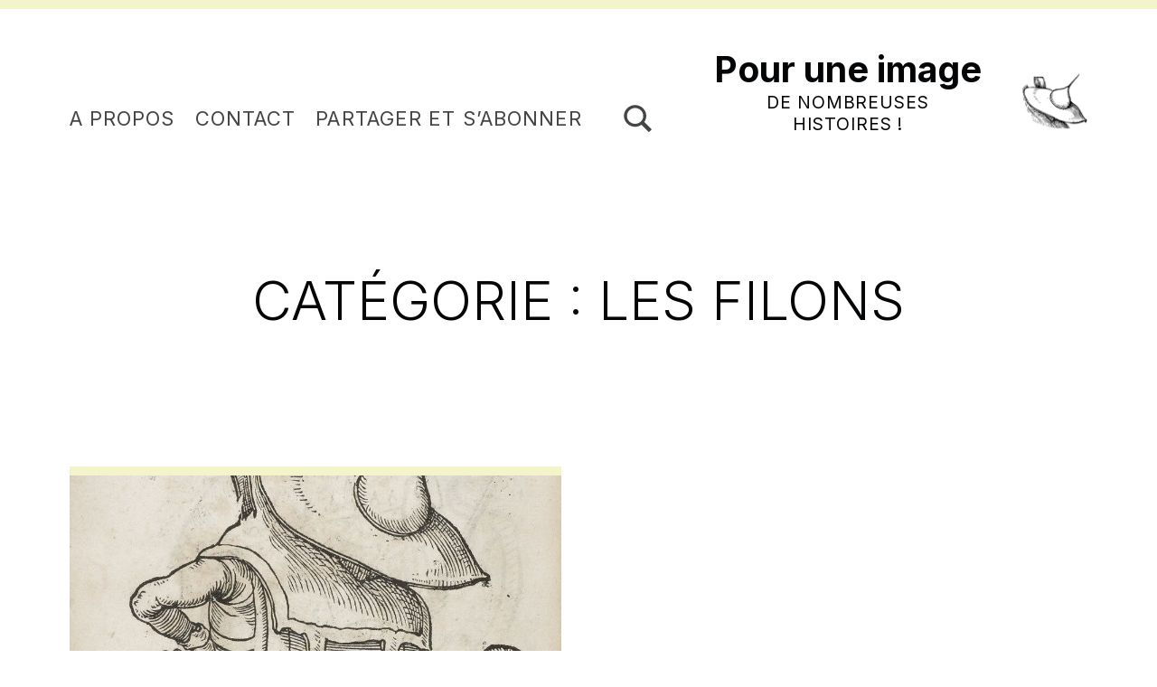

--- FILE ---
content_type: text/html; charset=UTF-8
request_url: https://pouruneimage.fr/category/les-filons/
body_size: 13866
content:
<!DOCTYPE html>
<html lang="fr-FR">


<head>


<meta charset="UTF-8">
<meta name="viewport" content="width=device-width, initial-scale=1">
<link rel="profile" href="http://gmpg.org/xfn/11">
<style id="jetpack-boost-critical-css">@media all{ul{box-sizing:border-box}.entry-content{counter-reset:footnotes}:root{--wp--preset--font-size--normal:16px;--wp--preset--font-size--huge:42px}.screen-reader-text{border:0;clip-path:inset(50%);height:1px;margin:-1px;overflow:hidden;padding:0;position:absolute;width:1px;word-wrap:normal!important}:where(figure){margin:0 0 1em}}@media screen{.site-content{position:relative;padding-left:var(--body_padding);padding-right:var(--body_padding);z-index:1}.no-js .site-content{overflow-x:hidden}.content-area{max-width:var(--layout_width_content);padding:var(--content_padding) 0;margin:0 auto}.site-main{max-width:var(--layout_width_entry_content);margin:0 auto}.archive .site-main{max-width:none}.entry-media img{width:100%}.entry-header a{color:inherit}.entry-title{text-transform:uppercase}.entry-meta{font-size:var(--typography_font_size_s_em);text-transform:uppercase;letter-spacing:var(--letter_spacing)}.entry-meta a{color:inherit;text-decoration:none}.entry-meta-item{margin:.25em 0}.entry-meta-item:not(:first-child):before{content:"•";display:inline-block;margin:0 .5em}.entry-meta .svg-icon{position:relative;width:1.382em;top:-.15em;margin-right:.25em;vertical-align:middle;fill:var(--color_accent)}.entry-date,.entry-meta .author{white-space:nowrap}.entry-date .label-updated,.entry-date .updated{display:none}.entry-summary{word-wrap:break-word}.page-header{width:calc(100vw - var(--scrollbar_width));padding:0 var(--body_padding);margin-left:calc(50% - 50vw + var(--scrollbar_width)/ 2);margin-bottom:var(--content_padding)}@media (min-width:1280px){.page-header{margin-top:-6vh}}.page-header-content{margin-left:auto;margin-right:auto}.page-header .page-header-content{max-width:var(--layout_width_content)}.page-header-text:not(.has-page-summary){max-width:calc(.618*var(--layout_width_content));margin-left:auto;margin-right:auto;text-align:center}@media (min-width:1280px){.page-header-text{display:-webkit-box;display:-ms-flexbox;display:flex;-ms-flex-wrap:wrap;flex-wrap:wrap;-webkit-box-pack:justify;-ms-flex-pack:justify;justify-content:space-between}.page-header .page-title{-webkit-box-flex:1;-ms-flex:1;flex:1}.page-header .page-title{max-width:calc(.618*var(--layout_width_content));margin-bottom:0}}.posts{display:-webkit-box;display:-ms-flexbox;display:flex;-ms-flex-wrap:wrap;flex-wrap:wrap;-webkit-box-align:start;-ms-flex-align:start;align-items:flex-start;width:calc(100% + var(--posts_list_gap));margin:calc(var(--posts_list_gap)/2*-1)}.posts .entry{display:-webkit-box;display:-ms-flexbox;display:flex;-webkit-box-orient:vertical;-webkit-box-direction:normal;-ms-flex-direction:column;flex-direction:column;width:calc(100% - var(--posts_list_gap));padding:var(--posts_list_entry_padding_vertical) var(--posts_list_entry_padding_horizontal);margin:calc(var(--posts_list_gap)/2);background:var(--color_body_background);border-top:var(--border_decorative_width) solid var(--color_border_decorative)}@media (min-width:880px){.posts .entry{width:calc(50% - var(--posts_list_gap));max-width:calc(50% - var(--posts_list_gap))}}.posts .entry>*{margin-top:1rem;margin-bottom:1rem}.posts .entry>:first-child{margin-top:0}.posts .entry>:last-child{margin-bottom:0}.site .posts .entry-media{-webkit-box-ordinal-group:-9;-ms-flex-order:-10;order:-10;margin-top:calc(-1*var(--posts_list_entry_padding_vertical));margin-left:calc(-1*var(--posts_list_entry_padding_horizontal));margin-right:calc(-1*var(--posts_list_entry_padding_horizontal))}.posts .entry-header{margin-bottom:2rem}.posts .entry-title{font-size:calc(var(--typography_heading_size_posts)*1em)}.posts .entry-content{margin-top:0}.posts .entry-meta{margin-top:-2rem;margin-bottom:2rem;opacity:.75}.posts .entry-meta .svg-icon{display:none}.link-more{font-weight:700}.entry-summary+.link-more-container{padding-top:1em}.pagination a span{display:inline-block}.page-numbers,.pagination a:not(.next):not(.prev),.pagination span{display:none;min-width:2.5em;margin:.25em;font-size:.75em;text-align:center;text-decoration:none;vertical-align:top}@media (min-width:672px){.page-numbers,.pagination a:not(.next):not(.prev),.pagination span{display:inline-block}}.page-numbers.dots,.pagination span.dots{width:auto}.page-numbers.current,.pagination span.current{font-weight:700}.entry-meta-item:not(.comments-link) .entry-meta-description,body:not(.group-blog) .entry-meta .byline{clip:rect(1px,1px,1px,1px);clip-path:inset(50%);position:absolute!important;width:1px;height:1px;line-height:1px;overflow:hidden;word-wrap:normal!important}.content-area:after,.entry-content:after{content:"";clear:both;display:table;table-layout:fixed}}@media screen{:root{--zero:0.001px;--scrollbar_width:var(--zero)}:root{--custom_logo_height:100px;--background_color:#ffffff;--color_border_decorative:#f5df4d;--color_body_background:var(--background_color);--color_body_text:#434547;--color_body_headings:#030507;--color_body_border:rgba(67,69,71,var(--border_opacity));--color_accent:#6340a7;--color_button_background:#f5df4d;--color_button_text:#030507;--color_header_background:transparent;--color_header_text:var(--color_body_text);--color_navigation_background:#f5df4d;--color_navigation_text:#030507;--layout_width_content:1400px;--layout_width_entry_content:640px;--typography_size_html:19px;--typography_size_header:16px;--typography_font_global:Inter,sans-serif;--typography_font_headings:Inter,sans-serif;--typography_font_site_title:Inter,sans-serif;--color_palette_1:#f5df4d;--color_palette_2:#030507;--color_palette_3:#ffffff}:root{--wp--style--color--link:var(--color_accent);--wp--preset--color--accent:var(--color_accent);--wp--preset--color--palette-1:var(--color_palette_1);--wp--preset--color--palette-2:var(--color_palette_2);--wp--preset--color--palette-3:var(--color_palette_3)}:root{--typography_ratio:1.333;--typography_font_size_base:16px;--typography_ratio_pow_-1:calc(1/var(--typography_ratio));--typography_ratio_pow_2:calc(var(--typography_ratio)*var(--typography_ratio));--typography_ratio_pow_3:calc(var(--typography_ratio_pow_2)*var(--typography_ratio));--typography_ratio_pow_4:calc(var(--typography_ratio_pow_3)*var(--typography_ratio));--typography_ratio_pow_5:calc(var(--typography_ratio_pow_4)*var(--typography_ratio));--responsive_scale:.75;--typography_font_size_s:var(--typography_ratio_pow_-1);--typography_font_size_xl:var(--typography_ratio_pow_2);--typography_font_size_xxl:var(--typography_ratio_pow_3);--typography_font_size_xxxl:var(--typography_ratio_pow_4);--typography_font_size_xxxxl:var(--typography_ratio_pow_5);--typography_font_size_s_em:calc(var(--typography_font_size_s)*1em);--typography_heading_size_3:calc(var(--responsive_scale)*var(--typography_font_size_xl));--typography_heading_size_2:calc(var(--responsive_scale)*var(--typography_font_size_xxl));--typography_heading_size_1:calc(var(--responsive_scale)*var(--typography_font_size_xxxl));--typography_heading_size_2_em:calc(var(--typography_heading_size_2)*1em);--typography_heading_size_1_em:calc(var(--typography_heading_size_1)*1em);--typography_heading_size_posts:var(--typography_heading_size_3);--typography_line_height:1.5;--typography_line_height_headings:0.382}@media (min-width:1280px){:root{--typography_font_size_base:var(--typography_size_html)}}@media (min-width:672px){:root{--responsive_scale:.875}}@media (min-width:880px){:root{--responsive_scale:1}}@media (min-width:1600px){:root{--typography_heading_size_1:calc(var(--responsive_scale)*var(--typography_font_size_xxxxl))}}@media (min-width:880px){:root{--typography_line_height:1.618}}:root{--white_space:90px;--body_padding:1rem;--content_padding:var(--white_space);--heading_space:calc(var(--white_space)/2);--gap:calc(var(--typography_font_size_base)*var(--typography_line_height));--posts_list_gap:1em;--posts_list_entry_padding_horizontal:1.5em;--posts_list_entry_padding_vertical:2em;--letter_spacing:.05em;--max_width_header_content:var(--layout_width_content);--border_decorative_width:10px}@media (min-width:880px){:root{--white_space:120px}}@media (min-width:1280px){:root{--white_space:150px}}@media (min-width:500px){:root{--body_padding:6vw}}@media (min-width:1280px){:root{--posts_list_gap:2em}}@media (min-width:1280px){:root{--posts_list_entry_padding_horizontal:2em}}@media (min-width:1600px) and (min-height:640px){:root{--posts_list_entry_padding_horizontal:6vh;--posts_list_entry_padding_vertical:6vh}}:root{--border_opacity:.2}body{margin:0}button,input{font-family:inherit;font-size:100%;line-height:1.15;margin:0}[type=submit],button{-webkit-appearance:button}html{-webkit-box-sizing:border-box;box-sizing:border-box;overflow-y:scroll;scroll-behavior:smooth}@media (prefers-reduced-motion:reduce){html{scroll-behavior:auto}}*{border-color:inherit}*{-webkit-box-sizing:inherit;box-sizing:inherit}html{font-family:var(--typography_font_global);font-size:var(--typography_font_size_base);line-height:var(--typography_line_height)}.site-title{font-family:var(--typography_font_site_title)}h1,h2{clear:both;margin-top:0;margin-bottom:var(--gap);font-family:var(--typography_font_headings);font-weight:700;word-wrap:break-word;color:var(--color_body_headings)}h1:last-child,h2:last-child{margin-bottom:0}h1,h2{font-weight:300}h1{text-transform:uppercase}h2,h2[class]{margin-top:var(--heading_space)}h2:first-child,h2[class]:first-child{margin-top:0}h1{font-size:var(--typography_heading_size_1_em);line-height:calc(1 + var(--typography_line_height_headings)/var(--typography_heading_size_1)/var(--responsive_scale))}h2{font-size:var(--typography_heading_size_2_em);line-height:calc(1 + var(--typography_line_height_headings)/var(--typography_heading_size_2)/var(--responsive_scale))}figure,form,p,ul{margin-top:0;margin-bottom:var(--gap)}figure:last-child,form:last-child,p:last-child,ul:last-child{margin-bottom:0}html{border-top:var(--border_decorative_width) solid;border-bottom:var(--border_decorative_width) solid;border-color:var(--color_border_decorative)}body{background:var(--color_body_background);color:var(--color_body_text);border-color:var(--color_body_border)}img{max-width:100%;vertical-align:middle}figure{margin:0}img{height:auto;font-style:italic}a{overflow-wrap:break-word;word-wrap:break-word;text-decoration-thickness:1px;text-underline-offset:0.15em;color:var(--wp--style--color--link)}h2 a{text-decoration:none;text-underline-offset:0.15em;color:inherit}ul{padding:0}ul{margin-left:1.618em}ul{list-style:disc}.svg-icon{fill:currentColor}[name=top]{position:absolute;top:-99em}.screen-reader-text{padding:0;margin:-1px;border:0}.menu-skip-links ul{position:absolute;left:0;top:0;padding:0;margin:0;list-style:none}.menu-skip-links li{white-space:nowrap}.skip-link{background:#000;color:#fff}form{max-width:100%}button,input{max-width:100%;padding:.618em 1em;line-height:inherit;font-size:1em;font-family:inherit;text-transform:inherit;letter-spacing:inherit;background:0 0;color:inherit;border:1px solid transparent;border-bottom-color:currentColor;border-radius:0;vertical-align:baseline}label{display:inline-block;padding-bottom:.5em}.page-numbers:not(.current):not(.dots),[type=submit],button{display:inline-block;padding:1.0665856em 0;font-family:var(--typography_font_global);font-size:.75em;font-weight:700;line-height:1.6666666667;text-transform:uppercase;text-decoration:none;text-align:center;letter-spacing:var(--letter_spacing);background:var(--color_button_background);color:var(--color_button_text);border:0 solid transparent;border-left-width:2em;border-right-width:2em;border-radius:0}.page-numbers:not(.current):not(.dots):not(.has-text-color),[type=submit]:not(.has-text-color),button:not(.has-text-color){color:var(--color_button_text)}.search-form,form[role=search]{display:-webkit-box;display:-ms-flexbox;display:flex;-webkit-box-align:center;-ms-flex-align:center;align-items:center;position:relative;margin:0}.search-form .search-field,.search-form [type=search],form[role=search] .search-field,form[role=search] [type=search]{width:100%;min-width:100px;margin:0}.search-form .search-submit,.search-form [type=submit],form[role=search] .search-submit,form[role=search] [type=submit]{padding-left:1em;padding-right:1em;margin-left:.25em}.search-form>label:not([for]),form[role=search]>label:not([for]){-webkit-box-flex:1;-ms-flex:1 1 auto;flex:1 1 auto;padding:0}.modal-search-container [type=submit]{padding-left:2em;padding-right:2em;color:inherit;border:1px solid}.modal-search-container [type=submit]{background:0 0}.modal-search-container:not(.toggled) .modal-search-close,.modal-search-container:not(.toggled) form,.no-js:not(.is-amp) .modal-search-container{display:none}.modal-search-toggle{padding:.5em 1em;font-size:1em}@media (min-width:1280px){.modal-search-toggle{padding-top:6vh;padding-bottom:6vh;line-height:1.25}}body .modal-search-toggle{background:0 0;color:inherit;border:0;-webkit-box-shadow:none;box-shadow:none}.modal-search-toggle .svg-icon{width:auto;height:1.618em;vertical-align:middle}.site-header{position:relative;background:var(--color_header_background);color:var(--color_header_text);z-index:998}@media (min-width:1280px){.site-header{font-size:var(--typography_size_header)}}.site-header-section{position:relative;padding:0 var(--body_padding)}.site-header-content{display:-webkit-box;display:-ms-flexbox;display:flex;-webkit-box-align:end;-ms-flex-align:end;align-items:flex-end;min-width:240px;max-width:var(--max_width_header_content);margin-left:auto;margin-right:auto}@media (max-width:671px){.site-header-content{-ms-flex-wrap:wrap;flex-wrap:wrap}}.site-header-content>:last-child{margin-left:auto}.has-site-title-last .site-header-content>:last-child{margin-left:0}.site-header a{color:inherit}@media (max-width:1279px){.site-header-content{-webkit-box-align:center;-ms-flex-align:center;align-items:center;padding-top:1em;padding-bottom:1em}}.site-branding{display:-webkit-box;display:-ms-flexbox;display:flex;-webkit-box-align:end;-ms-flex-align:end;align-items:flex-end;padding:0;margin-right:6vmin;color:var(--color_body_headings)}@media (min-width:1280px){.site-branding{max-width:50%;padding-top:6vh;padding-bottom:6vh}}@media (min-width:1600px){.site-branding{max-width:38.2%}}.has-site-title-last .site-branding{-webkit-box-ordinal-group:11;-ms-flex-order:10;order:10;margin-left:auto;margin-right:0}.site-branding-text{line-height:1.25}.has-site-title-last .site-branding-text{text-align:center}@media (max-width:671px){.wp-custom-logo .site-branding-text{clip:rect(1px,1px,1px,1px);clip-path:inset(50%);position:absolute!important;width:1px;height:1px;line-height:1px;overflow:hidden;word-wrap:normal!important}}.site-branding a{text-decoration:none}.site .site-branding a{color:inherit}.site-title{display:inline-block;margin-bottom:0;font-size:1.15em;font-weight:700;color:inherit;white-space:nowrap;vertical-align:top}@media (min-width:672px){.site-title{font-size:1.333em}}@media (min-width:880px){.site-title{font-size:1.777em}}@media (min-width:1600px){.site-title{font-size:2.369em}}.site-description{display:none;font-size:.875em;text-transform:uppercase;letter-spacing:var(--letter_spacing)}@media (min-width:672px){.site-description{display:block}}.custom-logo{width:auto;max-height:var(--custom_logo_height)}@media (max-width:1279px){.custom-logo{margin-right:0}}@media (max-width:671px){.custom-logo{max-width:33vw;max-height:3em}}@media (max-width:879px){.custom-logo{max-height:4em}}.custom-logo-link{display:inline-block}.custom-logo-link+.site-branding-text{margin-left:2em;margin-right:2em}.has-site-title-last .custom-logo-link{-webkit-box-ordinal-group:11;-ms-flex-order:10;order:10}.menu a{text-decoration:none}.main-navigation ul{margin:0;list-style:none}.main-navigation a{display:block;padding:.25em 0;text-decoration:none;white-space:nowrap}.menu-primary{display:-webkit-box;display:-ms-flexbox;display:flex;-webkit-box-align:end;-ms-flex-align:end;align-items:flex-end;height:100%}.menu-primary>li{margin-right:1em}@media (min-width:1280px){.menu-primary>li{padding-bottom:calc(6vh - .25em)}}@media (min-width:1600px){.menu-primary>li{margin-right:1.5em}}.menu-primary>li>a{text-transform:uppercase;letter-spacing:var(--letter_spacing)}.menu-toggle{position:relative;padding:.5em 1em;font-size:1em;border:0;z-index:999}.site .menu-toggle{background:0 0;color:inherit;-webkit-box-shadow:none;box-shadow:none}.menu-toggle .svg-icon{font-size:1.618em;vertical-align:middle}.menu-toggle .menu-close{display:none}@media (min-width:1280px){.menu-toggle{display:none}}.menu-toggle-skip-link{font-size:16px!important;font-weight:400!important}@media (min-width:1280px){.menu-toggle-skip-link-container{display:none!important}}.has-navigation-mobile .main-navigation-container{display:none}@media (min-width:1280px){.has-navigation-mobile .main-navigation-container{display:-webkit-box;display:-ms-flexbox;display:flex}}@media (max-width:1279px){.has-navigation-mobile .main-navigation{margin:0}.has-navigation-mobile .main-navigation li{display:-webkit-box;display:-ms-flexbox;display:flex;-webkit-box-align:center;-ms-flex-align:center;align-items:center;-webkit-box-pack:justify;-ms-flex-pack:justify;justify-content:space-between;-ms-flex-wrap:wrap;flex-wrap:wrap}.has-navigation-mobile .main-navigation a{-webkit-box-flex:1;-ms-flex:1 1 auto;flex:1 1 auto;display:block;padding:.25em .618em}.has-navigation-mobile .main-navigation-container{position:fixed;width:100vw;height:100vh;left:0;top:0;padding:6em 6% 3em;margin-bottom:0;background:var(--color_navigation_background);color:var(--color_navigation_text);overflow-y:auto;z-index:998}.has-navigation-mobile .menu-primary{display:block}.has-navigation-mobile .menu-primary>li{font-size:1.618em}.has-navigation-mobile .menu-primary>li,.has-navigation-mobile .menu-primary>li:not(:last-child){margin-right:0}}.menu-toggle-skip-link:not(:focus),.screen-reader-text{clip:rect(1px,1px,1px,1px);clip-path:inset(50%);position:absolute!important;width:1px;height:1px;line-height:1px;overflow:hidden;word-wrap:normal!important}}</style><title>Les filons &#8211; Pour une image</title>
<meta name='robots' content='max-image-preview:large' />
<link rel='dns-prefetch' href='//fonts.googleapis.com' />
<link rel='dns-prefetch' href='//v0.wordpress.com' />
<link href='https://fonts.gstatic.com' crossorigin rel='preconnect' />
<link rel="alternate" type="application/rss+xml" title="Pour une image &raquo; Flux" href="https://pouruneimage.fr/feed/" />
<link rel="alternate" type="application/rss+xml" title="Pour une image &raquo; Flux des commentaires" href="https://pouruneimage.fr/comments/feed/" />
<link rel="alternate" type="application/rss+xml" title="Pour une image &raquo; Flux de la catégorie Les filons" href="https://pouruneimage.fr/category/les-filons/feed/" />
<style id='wp-img-auto-sizes-contain-inline-css'>
img:is([sizes=auto i],[sizes^="auto," i]){contain-intrinsic-size:3000px 1500px}
/*# sourceURL=wp-img-auto-sizes-contain-inline-css */
</style>
<noscript>
</noscript><link data-media="all" onload="this.media=this.dataset.media; delete this.dataset.media; this.removeAttribute( &apos;onload&apos; );" rel='stylesheet' id='litespeed-cache-dummy-css' href='https://pouruneimage.fr/wp-content/plugins/litespeed-cache/assets/css/litespeed-dummy.css?ver=a888e7ab7c408f6b2656dad7cb9d8714' media="not all" />
<style id='global-styles-inline-css'>
:root{--wp--preset--aspect-ratio--square: 1;--wp--preset--aspect-ratio--4-3: 4/3;--wp--preset--aspect-ratio--3-4: 3/4;--wp--preset--aspect-ratio--3-2: 3/2;--wp--preset--aspect-ratio--2-3: 2/3;--wp--preset--aspect-ratio--16-9: 16/9;--wp--preset--aspect-ratio--9-16: 9/16;--wp--preset--color--black: #000000;--wp--preset--color--cyan-bluish-gray: #abb8c3;--wp--preset--color--white: #ffffff;--wp--preset--color--pale-pink: #f78da7;--wp--preset--color--vivid-red: #cf2e2e;--wp--preset--color--luminous-vivid-orange: #ff6900;--wp--preset--color--luminous-vivid-amber: #fcb900;--wp--preset--color--light-green-cyan: #7bdcb5;--wp--preset--color--vivid-green-cyan: #00d084;--wp--preset--color--pale-cyan-blue: #8ed1fc;--wp--preset--color--vivid-cyan-blue: #0693e3;--wp--preset--color--vivid-purple: #9b51e0;--wp--preset--color--accent: #0a0000;--wp--preset--color--palette-1: #f5df4d;--wp--preset--color--palette-2: #030507;--wp--preset--color--palette-3: #ffffff;--wp--preset--gradient--vivid-cyan-blue-to-vivid-purple: linear-gradient(135deg,rgb(6,147,227) 0%,rgb(155,81,224) 100%);--wp--preset--gradient--light-green-cyan-to-vivid-green-cyan: linear-gradient(135deg,rgb(122,220,180) 0%,rgb(0,208,130) 100%);--wp--preset--gradient--luminous-vivid-amber-to-luminous-vivid-orange: linear-gradient(135deg,rgb(252,185,0) 0%,rgb(255,105,0) 100%);--wp--preset--gradient--luminous-vivid-orange-to-vivid-red: linear-gradient(135deg,rgb(255,105,0) 0%,rgb(207,46,46) 100%);--wp--preset--gradient--very-light-gray-to-cyan-bluish-gray: linear-gradient(135deg,rgb(238,238,238) 0%,rgb(169,184,195) 100%);--wp--preset--gradient--cool-to-warm-spectrum: linear-gradient(135deg,rgb(74,234,220) 0%,rgb(151,120,209) 20%,rgb(207,42,186) 40%,rgb(238,44,130) 60%,rgb(251,105,98) 80%,rgb(254,248,76) 100%);--wp--preset--gradient--blush-light-purple: linear-gradient(135deg,rgb(255,206,236) 0%,rgb(152,150,240) 100%);--wp--preset--gradient--blush-bordeaux: linear-gradient(135deg,rgb(254,205,165) 0%,rgb(254,45,45) 50%,rgb(107,0,62) 100%);--wp--preset--gradient--luminous-dusk: linear-gradient(135deg,rgb(255,203,112) 0%,rgb(199,81,192) 50%,rgb(65,88,208) 100%);--wp--preset--gradient--pale-ocean: linear-gradient(135deg,rgb(255,245,203) 0%,rgb(182,227,212) 50%,rgb(51,167,181) 100%);--wp--preset--gradient--electric-grass: linear-gradient(135deg,rgb(202,248,128) 0%,rgb(113,206,126) 100%);--wp--preset--gradient--midnight: linear-gradient(135deg,rgb(2,3,129) 0%,rgb(40,116,252) 100%);--wp--preset--font-size--small: 14px;--wp--preset--font-size--medium: 20px;--wp--preset--font-size--large: 25px;--wp--preset--font-size--x-large: 42px;--wp--preset--font-size--normal: 19px;--wp--preset--font-size--extra-large: 34px;--wp--preset--font-size--huge: 80px;--wp--preset--font-size--gigantic: 107px;--wp--preset--spacing--20: 0.44rem;--wp--preset--spacing--30: 0.67rem;--wp--preset--spacing--40: 1rem;--wp--preset--spacing--50: 1.5rem;--wp--preset--spacing--60: 2.25rem;--wp--preset--spacing--70: 3.38rem;--wp--preset--spacing--80: 5.06rem;--wp--preset--shadow--natural: 6px 6px 9px rgba(0, 0, 0, 0.2);--wp--preset--shadow--deep: 12px 12px 50px rgba(0, 0, 0, 0.4);--wp--preset--shadow--sharp: 6px 6px 0px rgba(0, 0, 0, 0.2);--wp--preset--shadow--outlined: 6px 6px 0px -3px rgb(255, 255, 255), 6px 6px rgb(0, 0, 0);--wp--preset--shadow--crisp: 6px 6px 0px rgb(0, 0, 0);}:root :where(.is-layout-flow) > :first-child{margin-block-start: 0;}:root :where(.is-layout-flow) > :last-child{margin-block-end: 0;}:root :where(.is-layout-flow) > *{margin-block-start: 24px;margin-block-end: 0;}:root :where(.is-layout-constrained) > :first-child{margin-block-start: 0;}:root :where(.is-layout-constrained) > :last-child{margin-block-end: 0;}:root :where(.is-layout-constrained) > *{margin-block-start: 24px;margin-block-end: 0;}:root :where(.is-layout-flex){gap: 24px;}:root :where(.is-layout-grid){gap: 24px;}:root .is-layout-flex{display: flex;}.is-layout-flex{flex-wrap: wrap;align-items: center;}.is-layout-flex > :is(*, div){margin: 0;}:root .is-layout-grid{display: grid;}.is-layout-grid > :is(*, div){margin: 0;}.has-black-color{color: var(--wp--preset--color--black);}.has-cyan-bluish-gray-color{color: var(--wp--preset--color--cyan-bluish-gray);}.has-white-color{color: var(--wp--preset--color--white);}.has-pale-pink-color{color: var(--wp--preset--color--pale-pink);}.has-vivid-red-color{color: var(--wp--preset--color--vivid-red);}.has-luminous-vivid-orange-color{color: var(--wp--preset--color--luminous-vivid-orange);}.has-luminous-vivid-amber-color{color: var(--wp--preset--color--luminous-vivid-amber);}.has-light-green-cyan-color{color: var(--wp--preset--color--light-green-cyan);}.has-vivid-green-cyan-color{color: var(--wp--preset--color--vivid-green-cyan);}.has-pale-cyan-blue-color{color: var(--wp--preset--color--pale-cyan-blue);}.has-vivid-cyan-blue-color{color: var(--wp--preset--color--vivid-cyan-blue);}.has-vivid-purple-color{color: var(--wp--preset--color--vivid-purple);}.has-accent-color{color: var(--wp--preset--color--accent);}.has-palette-1-color{color: var(--wp--preset--color--palette-1);}.has-palette-2-color{color: var(--wp--preset--color--palette-2);}.has-palette-3-color{color: var(--wp--preset--color--palette-3);}.has-black-background-color{background-color: var(--wp--preset--color--black);}.has-cyan-bluish-gray-background-color{background-color: var(--wp--preset--color--cyan-bluish-gray);}.has-white-background-color{background-color: var(--wp--preset--color--white);}.has-pale-pink-background-color{background-color: var(--wp--preset--color--pale-pink);}.has-vivid-red-background-color{background-color: var(--wp--preset--color--vivid-red);}.has-luminous-vivid-orange-background-color{background-color: var(--wp--preset--color--luminous-vivid-orange);}.has-luminous-vivid-amber-background-color{background-color: var(--wp--preset--color--luminous-vivid-amber);}.has-light-green-cyan-background-color{background-color: var(--wp--preset--color--light-green-cyan);}.has-vivid-green-cyan-background-color{background-color: var(--wp--preset--color--vivid-green-cyan);}.has-pale-cyan-blue-background-color{background-color: var(--wp--preset--color--pale-cyan-blue);}.has-vivid-cyan-blue-background-color{background-color: var(--wp--preset--color--vivid-cyan-blue);}.has-vivid-purple-background-color{background-color: var(--wp--preset--color--vivid-purple);}.has-accent-background-color{background-color: var(--wp--preset--color--accent);}.has-palette-1-background-color{background-color: var(--wp--preset--color--palette-1);}.has-palette-2-background-color{background-color: var(--wp--preset--color--palette-2);}.has-palette-3-background-color{background-color: var(--wp--preset--color--palette-3);}.has-black-border-color{border-color: var(--wp--preset--color--black);}.has-cyan-bluish-gray-border-color{border-color: var(--wp--preset--color--cyan-bluish-gray);}.has-white-border-color{border-color: var(--wp--preset--color--white);}.has-pale-pink-border-color{border-color: var(--wp--preset--color--pale-pink);}.has-vivid-red-border-color{border-color: var(--wp--preset--color--vivid-red);}.has-luminous-vivid-orange-border-color{border-color: var(--wp--preset--color--luminous-vivid-orange);}.has-luminous-vivid-amber-border-color{border-color: var(--wp--preset--color--luminous-vivid-amber);}.has-light-green-cyan-border-color{border-color: var(--wp--preset--color--light-green-cyan);}.has-vivid-green-cyan-border-color{border-color: var(--wp--preset--color--vivid-green-cyan);}.has-pale-cyan-blue-border-color{border-color: var(--wp--preset--color--pale-cyan-blue);}.has-vivid-cyan-blue-border-color{border-color: var(--wp--preset--color--vivid-cyan-blue);}.has-vivid-purple-border-color{border-color: var(--wp--preset--color--vivid-purple);}.has-accent-border-color{border-color: var(--wp--preset--color--accent);}.has-palette-1-border-color{border-color: var(--wp--preset--color--palette-1);}.has-palette-2-border-color{border-color: var(--wp--preset--color--palette-2);}.has-palette-3-border-color{border-color: var(--wp--preset--color--palette-3);}.has-vivid-cyan-blue-to-vivid-purple-gradient-background{background: var(--wp--preset--gradient--vivid-cyan-blue-to-vivid-purple);}.has-light-green-cyan-to-vivid-green-cyan-gradient-background{background: var(--wp--preset--gradient--light-green-cyan-to-vivid-green-cyan);}.has-luminous-vivid-amber-to-luminous-vivid-orange-gradient-background{background: var(--wp--preset--gradient--luminous-vivid-amber-to-luminous-vivid-orange);}.has-luminous-vivid-orange-to-vivid-red-gradient-background{background: var(--wp--preset--gradient--luminous-vivid-orange-to-vivid-red);}.has-very-light-gray-to-cyan-bluish-gray-gradient-background{background: var(--wp--preset--gradient--very-light-gray-to-cyan-bluish-gray);}.has-cool-to-warm-spectrum-gradient-background{background: var(--wp--preset--gradient--cool-to-warm-spectrum);}.has-blush-light-purple-gradient-background{background: var(--wp--preset--gradient--blush-light-purple);}.has-blush-bordeaux-gradient-background{background: var(--wp--preset--gradient--blush-bordeaux);}.has-luminous-dusk-gradient-background{background: var(--wp--preset--gradient--luminous-dusk);}.has-pale-ocean-gradient-background{background: var(--wp--preset--gradient--pale-ocean);}.has-electric-grass-gradient-background{background: var(--wp--preset--gradient--electric-grass);}.has-midnight-gradient-background{background: var(--wp--preset--gradient--midnight);}.has-small-font-size{font-size: var(--wp--preset--font-size--small);}.has-medium-font-size{font-size: var(--wp--preset--font-size--medium);}.has-large-font-size{font-size: var(--wp--preset--font-size--large);}.has-x-large-font-size{font-size: var(--wp--preset--font-size--x-large);}.has-normal-font-size{font-size: var(--wp--preset--font-size--normal);}.has-extra-large-font-size{font-size: var(--wp--preset--font-size--extra-large);}.has-huge-font-size{font-size: var(--wp--preset--font-size--huge);}.has-gigantic-font-size{font-size: var(--wp--preset--font-size--gigantic);}
/*# sourceURL=global-styles-inline-css */
</style>
<noscript><link rel='stylesheet' id='michelle-google-fonts-css' href='https://fonts.googleapis.com/css?family=Inter%3A300%2C400%2C700&#038;display=swap&#038;subset=latin-ext&#038;ver=v1.5.12' media='screen' />
</noscript><link data-media="screen" onload="this.media=this.dataset.media; delete this.dataset.media; this.removeAttribute( &apos;onload&apos; );" rel='stylesheet' id='michelle-google-fonts-css' href='https://fonts.googleapis.com/css?family=Inter%3A300%2C400%2C700&#038;display=swap&#038;subset=latin-ext&#038;ver=v1.5.12' media="not all" />
<noscript><link rel='stylesheet' id='wp-block-library-css' href='https://pouruneimage.fr/wp-includes/css/dist/block-library/style.min.css?ver=a888e7ab7c408f6b2656dad7cb9d8714' media='all' />
</noscript><link data-media="all" onload="this.media=this.dataset.media; delete this.dataset.media; this.removeAttribute( &apos;onload&apos; );" rel='stylesheet' id='wp-block-library-css' href='https://pouruneimage.fr/wp-includes/css/dist/block-library/style.min.css?ver=a888e7ab7c408f6b2656dad7cb9d8714' media="not all" />

<style id='classic-theme-styles-inline-css'>
/*! This file is auto-generated */
.wp-block-button__link{color:#fff;background-color:#32373c;border-radius:9999px;box-shadow:none;text-decoration:none;padding:calc(.667em + 2px) calc(1.333em + 2px);font-size:1.125em}.wp-block-file__button{background:#32373c;color:#fff;text-decoration:none}
/*# sourceURL=/wp-includes/css/classic-themes.min.css */
</style>
<noscript><link rel='stylesheet' id='simple-accessible-spoilers-style-css' href='https://pouruneimage.fr/wp-content/plugins/simple-accessible-spoilers/styles/simple-accessible-spoilers-default.css?ver=a888e7ab7c408f6b2656dad7cb9d8714' media='all' />
</noscript><link data-media="all" onload="this.media=this.dataset.media; delete this.dataset.media; this.removeAttribute( &apos;onload&apos; );" rel='stylesheet' id='simple-accessible-spoilers-style-css' href='https://pouruneimage.fr/wp-content/plugins/simple-accessible-spoilers/styles/simple-accessible-spoilers-default.css?ver=a888e7ab7c408f6b2656dad7cb9d8714' media="not all" />
<noscript><link rel='stylesheet' id='dashicons-css' href='https://pouruneimage.fr/wp-includes/css/dashicons.min.css?ver=a888e7ab7c408f6b2656dad7cb9d8714' media='all' />
</noscript><link data-media="all" onload="this.media=this.dataset.media; delete this.dataset.media; this.removeAttribute( &apos;onload&apos; );" rel='stylesheet' id='dashicons-css' href='https://pouruneimage.fr/wp-includes/css/dashicons.min.css?ver=a888e7ab7c408f6b2656dad7cb9d8714' media="not all" />
<noscript><link rel='stylesheet' id='michelle-global-css' href='https://pouruneimage.fr/wp-content/themes/michelle/assets/css/global.css?ver=v1.5.12' media='screen' />
</noscript><link data-media="screen" onload="this.media=this.dataset.media; delete this.dataset.media; this.removeAttribute( &apos;onload&apos; );" rel='stylesheet' id='michelle-global-css' href='https://pouruneimage.fr/wp-content/themes/michelle/assets/css/global.css?ver=v1.5.12' media="not all" />
<style id='michelle-inline-css'>
/* START CSS variables */
:root { 
--background_color:#ffffff;--color_border_decorative: #f4f4cb; --color_accent: #0a0000; --color_button_background: #ffffff; --color_button_text: #cc9d57; --layout_width_content: 1920px; --layout_width_entry_content: 1000px; --typography_size_header: 22px;
}
/* END CSS variables */
/*# sourceURL=michelle-inline-css */
</style>





<link rel="https://api.w.org/" href="https://pouruneimage.fr/wp-json/" /><link rel="alternate" title="JSON" type="application/json" href="https://pouruneimage.fr/wp-json/wp/v2/categories/8" /><link rel="EditURI" type="application/rsd+xml" title="RSD" href="https://pouruneimage.fr/xmlrpc.php?rsd" />

<link rel="preload" id="michelle-content-preload" href="https://pouruneimage.fr/wp-content/themes/michelle/assets/css/content.css?ver=v1.5.12" as="style">
<link rel="preload" id="michelle-blocks-preload" href="https://pouruneimage.fr/wp-content/themes/michelle/assets/css/blocks.css?ver=v1.5.12" as="style">
<link rel="icon" href="https://pouruneimage.fr/wp-content/uploads/cropped-logo-head-fav-32x32.png" sizes="32x32" />
<link rel="icon" href="https://pouruneimage.fr/wp-content/uploads/cropped-logo-head-fav-192x192.png" sizes="192x192" />
<link rel="apple-touch-icon" href="https://pouruneimage.fr/wp-content/uploads/cropped-logo-head-fav-180x180.png" />
<meta name="msapplication-TileImage" content="https://pouruneimage.fr/wp-content/uploads/cropped-logo-head-fav-270x270.png" />

</head>


<body class="archive category category-8 category-les-filons has-navigation-mobile has-primary-title has-search-form-modal has-site-title-last has-sticky-header-mobile hfeed no-js wp-custom-logo wp-embed-responsive wp-theme-michelle">


<a name="top"></a>

<div id="page" class="site">

<nav class="menu-skip-links" aria-label="Skip links">
	<ul>
		<li><a class="skip-link screen-reader-text" href="#site-navigation">Skip to main navigation</a></li><li><a class="skip-link screen-reader-text" href="#content">Skip to main content</a></li><li><a class="skip-link screen-reader-text" href="#search-form-modal">Skip to search form</a></li><li><a class="skip-link screen-reader-text" href="#colophon">Skip to footer</a></li>	</ul>
</nav>


<header id="masthead" class="site-header">
<div class="site-header-section">
<div class="site-header-content">

<div class="site-branding">
	<a href="https://pouruneimage.fr/" class="custom-logo-link" rel="home"><img width="300" height="300" src="https://pouruneimage.fr/wp-content/uploads/logo-head-fav.png" class="custom-logo" alt="Pour une image" decoding="async" fetchpriority="high" srcset="https://pouruneimage.fr/wp-content/uploads/logo-head-fav.png 300w, https://pouruneimage.fr/wp-content/uploads/logo-head-fav-120x120.png 120w, https://pouruneimage.fr/wp-content/uploads/logo-head-fav-150x150.png 150w" sizes="(max-width: 300px) 100vw, 300px" /></a>	<div class="site-branding-text">
		<p class="site-title"><a href="https://pouruneimage.fr/" rel="home">Pour une image</a></p>

					<p class="site-description">de nombreuses histoires !</p>
				</div>
</div>

<nav id="site-navigation" class="main-navigation" aria-label="Main menu">

			<button
			id="menu-toggle"
			class="menu-toggle"
			aria-controls="menu-primary"
			aria-expanded="false"
		>
			<svg class="svg-icon menu-open" width="1em" aria-hidden="true" version="1.1" xmlns="http://www.w3.org/2000/svg" viewBox="0 0 16 16"><path d=" M0,2v2h16V2H0z M0,9h12V7H0V9z M0,14h14v-2H0V14z"/></svg>
			<svg class="svg-icon menu-close" width="1em" aria-hidden="true" version="1.1" xmlns="http://www.w3.org/2000/svg" viewBox="0 0 16 16"><polygon points="14.7,2.7 13.3,1.3 8,6.6 2.7,1.3 1.3,2.7 6.6,8 1.3,13.3 2.7,14.7 8,9.4 13.3,14.7 14.7,13.3 9.4,8"/></svg>
			<span class="screen-reader-text">Menu</span>
		</button>
			<div id="site-navigation-container" class="main-navigation-container">
		<div id="menu-primary" class="menu menu-primary toggle-sub-menus"><ul id="menu-primary" class="menu menu-primary toggle-sub-menus menu-fallback"><li class="page_item menu-item page-item-40"><a href="https://pouruneimage.fr/a-propos/">A propos</a></li>
<li class="page_item menu-item page-item-38"><a href="https://pouruneimage.fr/contact/">Contact</a></li>
<li class="page_item menu-item page-item-448"><a href="https://pouruneimage.fr/partager-ou-abonner/">Partager et s&rsquo;abonner</a></li>
<li class="menu-toggle-skip-link-container"><a href="#menu-toggle" class="menu-toggle-skip-link">Skip to menu toggle button</a></li></ul></div>
	</div>

</nav>
<div id="search-form-modal" class="modal-search-container"><button id="modal-search-toggle" class="modal-search-toggle" aria-controls="modal-search" aria-expanded="false"><svg class="svg-icon modal-search-open" width="1.5em" aria-hidden="true" role="img" focusable="false" version="1.1" xmlns="http://www.w3.org/2000/svg" xmlns:xlink="http://www.w3.org/1999/xlink" viewBox="0 0 16 16"><path d="M14.7,13.3L11,9.6c0.6-0.9,1-2,1-3.1C12,3.5,9.5,1,6.5,1S1,3.5,1,6.5S3.5,12,6.5,12c1.2,0,2.2-0.4,3.1-1l3.7,3.7L14.7,13.3z M2.5,6.5c0-2.2,1.8-4,4-4s4,1.8,4,4s-1.8,4-4,4S2.5,8.7,2.5,6.5z" /></svg><svg class="svg-icon modal-search-close" width="1.5em" aria-hidden="true" role="img" focusable="false" version="1.1" xmlns="http://www.w3.org/2000/svg" xmlns:xlink="http://www.w3.org/1999/xlink" viewBox="0 0 16 16"><polygon points="14.7,2.7 13.3,1.3 8,6.6 2.7,1.3 1.3,2.7 6.6,8 1.3,13.3 2.7,14.7 8,9.4 13.3,14.7 14.7,13.3 9.4,8"/></svg><span class="screen-reader-text">Toggle search form modal box</span></button><form id="modal-search" role="search" method="get" class="search-form" action="https://pouruneimage.fr/">
				<label>
					<span class="screen-reader-text">Rechercher :</span>
					<input type="search" class="search-field" placeholder="Rechercher…" value="" name="s" />
				</label>
				<input type="submit" class="search-submit" value="Rechercher" />
			</form></div>
</div><!-- /.site-header-content -->
</div><!-- /.site-header-section -->
</header><!-- /#masthead.site-header -->

<noscript><link rel='stylesheet' id='michelle-content-css' href='https://pouruneimage.fr/wp-content/themes/michelle/assets/css/content.css?ver=v1.5.12' media='screen' />
</noscript><link data-media="screen" onload="this.media=this.dataset.media; delete this.dataset.media; this.removeAttribute( &apos;onload&apos; );" rel='stylesheet' id='michelle-content-css' href='https://pouruneimage.fr/wp-content/themes/michelle/assets/css/content.css?ver=v1.5.12' media="not all" />
<noscript><link rel='stylesheet' id='michelle-blocks-css' href='https://pouruneimage.fr/wp-content/themes/michelle/assets/css/blocks.css?ver=v1.5.12' media='screen' />
</noscript><link data-media="screen" onload="this.media=this.dataset.media; delete this.dataset.media; this.removeAttribute( &apos;onload&apos; );" rel='stylesheet' id='michelle-blocks-css' href='https://pouruneimage.fr/wp-content/themes/michelle/assets/css/blocks.css?ver=v1.5.12' media="not all" />


<div id="content" class="site-content">
	<div class="content-area">
		<main id="main" class="site-main">



<header id="page-header" class="page-header">
	<div class="page-header-content">
				<div class="page-header-text">
			<h1 class="page-title">Catégorie : <span>Les filons</span></h1>
					</div>
			</div>
</header>

<div id="posts" class="posts posts-list">

	
<article data-id="post-51" class="post-51 post type-post status-publish format-standard has-post-thumbnail hentry category-les-filons tag-songes-drolatiques entry entry-type-post">

	<div class="entry-media"><figure class="post-thumbnail"><a href="https://pouruneimage.fr/songes-drolatiques/"><img width="906" height="627" src="https://pouruneimage.fr/wp-content/uploads/Songes-drôlatiques-une-906x627.jpg" class="attachment-michelle-thumbnail size-michelle-thumbnail wp-post-image" alt="Les Songes drôlatiques de Pantagruel - BNF" decoding="async" /></a></figure></div>
<header class="entry-header">
	<h2 class="entry-title">
		<a href="https://pouruneimage.fr/songes-drolatiques/" rel="bookmark">Songes drôlatiques</a>
	</h2>
</header>

<div class="entry-meta">
<span class="entry-meta-item entry-date posted-on">
	<svg class="svg-icon" width="1em" aria-hidden="true" version="1.1" xmlns="http://www.w3.org/2000/svg" viewBox="0 0 16 16"><path d="M8,2C4.7,2,2,4.7,2,8s2.7,6,6,6s6-2.7,6-6S11.3,2,8,2z M10.5,11.5L7.2,8.3V4h1.5v3.7l2.8,2.8L10.5,11.5z"/></svg>

	<span class="entry-meta-description label-published">Posted on:</span>
	<a href="https://pouruneimage.fr/songes-drolatiques/" rel="bookmark"><time datetime="2015-09-25T17:44:38+02:00" class="published" title="Posted on: 25 septembre 2015">25 septembre 2015</time></a>

	<span class="entry-meta-description label-updated">Last updated on:</span>
	<time class="updated" datetime="2018-12-28T19:01:50+02:00" title="Last updated on: 28 décembre 2018">28 décembre 2018</time>

</span>

<span class="entry-meta-item byline author vcard">
	<svg class="svg-icon" width="1em" aria-hidden="true" version="1.1" xmlns="http://www.w3.org/2000/svg" viewBox="0 0 16 16"><path d="M8,8c1.7,0,3-1.3,3-3S9.7,2,8,2S5,3.3,5,5S6.3,8,8,8z M10,9H6c-1.7,0-3,1.3-3,3v2h10v-2C13,10.3,11.7,9,10,9z"/></svg>

	<span class="entry-meta-description">Written by:</span>
	<a href="https://pouruneimage.fr/author/tal/" class="url fn n" rel="author">Mealin</a>
</span>

<span class="entry-meta-item cat-links">
	<svg class="svg-icon" width="1em" aria-hidden="true" version="1.1" xmlns="http://www.w3.org/2000/svg" viewBox="0 0 16 16"><path d="M13,5H8L7.3,3.6C7.1,3.2,6.8,3,6.4,3H3C2.5,3,2,3.5,2,4v2v6c0,0.6,0.5,1,1,1h10c0.6,0,1-0.4,1-1V6C14,5.4,13.6,5,13,5z"/></svg>

	<span class="entry-meta-description">Categorized in:</span>
	<a href="https://pouruneimage.fr/category/les-filons/" rel="category tag">Les filons</a></span>
</div>

	<div class="entry-content"><div class="entry-summary">
Les musées et autres institutions culturelles font souvent preuve de trésors d&rsquo;imagination ou se transforment en archéologues de l&rsquo;insolite pour trouver dans leurs collections de quoi attirer l&rsquo;attention des réseaux sociaux&#8230; Et&hellip;
</div>
<div class="link-more-container"><a href="https://pouruneimage.fr/songes-drolatiques/" class="link-more" aria-label="Continuer la lecture Songes drôlatiques">Continuer la lecture&hellip;</a></div>
</div>

	
</article>


</div>




		</main><!-- /#main.site-main -->
	</div><!-- /.content-area -->
</div><!-- /#content.site-content -->



<footer id="colophon" class="site-footer">

<div class="site-info-section site-footer-section">
	<div class="site-info-content site-footer-content">
		
		<div class="site-info">
			<span class="site-info-item">
				<a href="#top" class="back-to-top">
					<svg class="svg-icon" width="3em" aria-hidden="true" version="1.1" xmlns="http://www.w3.org/2000/svg" viewBox="0 0 16 16"><polygon points="8,4.6 1.3,11.3 2.7,12.7 8,7.4 13.3,12.7 14.7,11.3 "/></svg>
					<span class="screen-reader-text">Back to top of the page</span>
				</a>
			</span>

			<span class="site-info-item">
				&copy; 2026				<a href="https://pouruneimage.fr/"><strong>Pour une image</strong></a>
				<span class="sep"> &bull; </span>
<a class="privacy-policy-link" href="https://pouruneimage.fr/a-propos/" rel="privacy-policy">A propos</a>				<span class="sep"> &bull; </span>
				Propulsé par <a rel="nofollow" href="https://wordpress.org/">WordPress</a> et <a rel="nofollow" href="https://www.webmandesign.eu/portfolio/michelle-wordpress-theme/">Michelle</a>.			</span>
		</div>

			</div>
</div>

</footer><!-- /#colophon.site-footer -->


</div><!-- /#page.site -->


		
		

<script src="https://pouruneimage.fr/wp-includes/js/jquery/jquery.min.js?ver=3.7.1" id="jquery-core-js"></script><script src="https://pouruneimage.fr/wp-includes/js/jquery/jquery-migrate.min.js?ver=3.4.1" id="jquery-migrate-js"></script><script src="https://pouruneimage.fr/wp-content/plugins/simple-accessible-spoilers/scripts/simple-accessible-spoilers-scripts.js?ver=1747639921" id="simple-accessible-spoilers-scripts-js"></script><script id="a11y-menu-js-extra">
var a11yMenuConfig = {"mode":["esc","button"],"menu_selector":".toggle-sub-menus","button_attributes":{"class":"button-toggle-sub-menu","aria-label":{"collapse":"Collapse menu: %s","expand":"Expand menu: %s"}}};
//# sourceURL=a11y-menu-js-extra
</script><script src="https://pouruneimage.fr/wp-content/themes/michelle/vendor/a11y-menu/a11y-menu.dist.min.js?ver=v1.5.12" id="a11y-menu-js"></script><script type="speculationrules">
{"prefetch":[{"source":"document","where":{"and":[{"href_matches":"/*"},{"not":{"href_matches":["/wp-*.php","/wp-admin/*","/wp-content/uploads/*","/wp-content/*","/wp-content/plugins/*","/wp-content/themes/michelle/*","/*\\?(.+)"]}},{"not":{"selector_matches":"a[rel~=\"nofollow\"]"}},{"not":{"selector_matches":".no-prefetch, .no-prefetch a"}}]},"eagerness":"conservative"}]}
</script><script>window.addEventListener( 'load', function() {
				document.querySelectorAll( 'link' ).forEach( function( e ) {'not all' === e.media && e.dataset.media && ( e.media = e.dataset.media, delete e.dataset.media );} );
				var e = document.getElementById( 'jetpack-boost-critical-css' );
				e && ( e.media = 'not all' );
			} );</script><script id="michelle-scripts-footer-js-after">
( function() { 'use strict'; document.querySelectorAll( '.no-js' ).forEach( function( e ) { e.classList.remove( 'no-js' ) } ); } )(); 
 ( function() { 'use strict'; function michelleScrollbarWidth() { var scrollbar_width = window.innerWidth - document.documentElement.clientWidth; document.documentElement.style.setProperty( '--scrollbar_width', ( 40 > scrollbar_width ) ? ( scrollbar_width + 'px' ) : ( '0px' ) ); } michelleScrollbarWidth(); window.onresize = function() { michelleScrollbarWidth() }; } )(); 
"use strict";!function(){var e=document.getElementById("site-navigation");if(e){var t=document.getElementById("menu-toggle");if(t)document.getElementById("menu-primary")?(t.onclick=function(){n()},document.addEventListener("keydown",(function(o){if(e.classList.contains("toggled")){var l=e.querySelectorAll("a, button, input:not([type=hidden]), select"),a=l[0],i=l[l.length-1],s=document.activeElement,c=9===o.keyCode,d=27===o.keyCode,u=o.shiftKey;d&&(o.preventDefault(),n(),t.focus()),!u&&c&&i===s&&(o.preventDefault(),a.focus()),u&&c&&a===s&&(o.preventDefault(),i.focus()),c&&a===i&&o.preventDefault()}}))):t.style.display="none"}function n(){e.classList.toggle("toggled"),document.body.classList.toggle("has-navigation-toggled"),document.documentElement.classList.toggle("lock-scroll"),-1!==e.className.indexOf("toggled")?t.setAttribute("aria-expanded","true"):t.setAttribute("aria-expanded","false")}}();
"use strict";!function(){function o(){var s=window.scrollY;s<d?document.body.classList.add("has-scrolled-up"):document.body.classList.remove("has-scrolled-up"),1<s?document.body.classList.add("has-scrolled"):(document.body.classList.remove("has-scrolled"),document.body.classList.remove("has-scrolled-up")),d=s}var d=window.scrollY,c=!1;o(),window.addEventListener("scroll",function(s){c||(window.requestAnimationFrame(function(){o(),c=!1}),c=!0)})}();
"use strict";!function(){var e=document.getElementById("search-form-modal");if(document.getElementById("modal-search")){var t=document.getElementById("modal-search-toggle"),n=e.querySelector("[type=search]");t.onclick=function(){o()},document.addEventListener("keydown",(function(n){if(e.classList.contains("toggled")){var l=e.querySelectorAll("a, button, input:not([type=hidden]), select"),c=l[0],s=l[l.length-1],a=document.activeElement,d=9===n.keyCode,u=27===n.keyCode,r=n.shiftKey;u&&(n.preventDefault(),o(),t.focus()),!r&&d&&s===a&&(n.preventDefault(),c.focus()),r&&d&&c===a&&(n.preventDefault(),s.focus()),d&&c===s&&n.preventDefault()}}))}else e.style.display="none";function o(){e.classList.toggle("toggled"),document.documentElement.classList.toggle("lock-scroll"),-1!==e.className.indexOf("toggled")?(t.setAttribute("aria-expanded","true"),n&&n.focus()):t.setAttribute("aria-expanded","false")}}();
//# sourceURL=michelle-scripts-footer-js-after
</script></body>


</html>


<!-- Page cached by LiteSpeed Cache 7.7 on 2026-01-17 15:58:55 -->